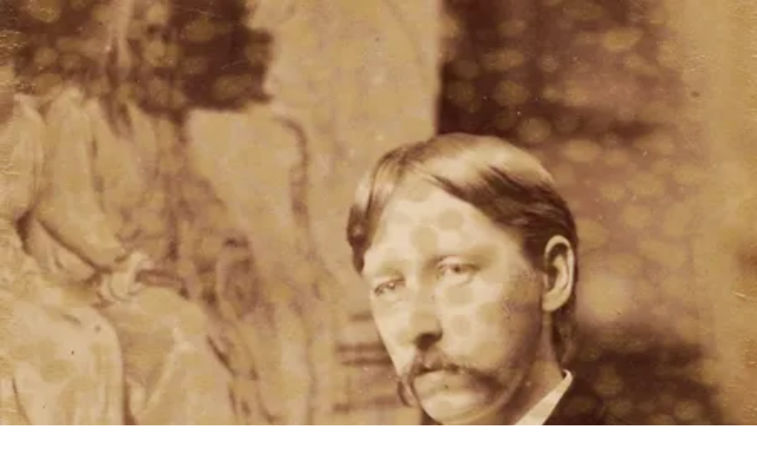

--- FILE ---
content_type: text/html; charset=UTF-8
request_url: https://rcaconwy.org/responsive-image/6398
body_size: 874
content:

<!DOCTYPE html>
<html>
	<head>
		<meta charset="utf-8" />
		<meta name="viewport"
					content="width=device-width,initial-scale=1">
		<meta name="robots" content="noindex">

		<script>document.createElement("picture");</script>
		<script src="/assets/javascript/picturefill.min.js" async></script>
		<script src="/assets/javascript/lazysizes.min.js" async></script>

		<style>
			html, body, picture, img {
				margin: 0; padding: 0;
			}
		</style>
	</head>

	<body>
							
									
																
					
		
		<div class="image macroImageScales fullImage">
							<picture
					data-object-fit="cover"
									>
											<source
							data-sizes="100vw"
							data-srcset="/imager/images/NORMAN-PRESCOTT-DAVIES/6398/Norman-Prescott-Davies_2ce73087fc2eee20b145399fd6384e0f.webp 320w, /imager/images/NORMAN-PRESCOTT-DAVIES/6398/Norman-Prescott-Davies_11a7e1e3027d251b58477ece716f00a6.webp 452w"
							type="image/webp"
						>
										<img
																					class="lazyload"
								data-sizes="100vw"
								data-srcset="/imager/images/NORMAN-PRESCOTT-DAVIES/6398/Norman-Prescott-Davies_2bb036ea5a5f3f37e93e27941423a1b2.jpeg 320w, /imager/images/NORMAN-PRESCOTT-DAVIES/6398/Norman-Prescott-Davies_fcc00a90258b5c8ae4cdf5d8f2dad5ee.jpeg 452w"
																			src="data:image/svg+xml;charset=utf-8,%3Csvg%20xmlns%3D%27http%3A%2F%2Fwww.w3.org%2F2000%2Fsvg%27%20width%3D%271%27%20height%3D%271%27%20style%3D%27background%3Atransparent%27%2F%3E"
						alt="Norman Prescott Davies"
						height="auto"
						width="100%"
					/>
				</picture>
					</div><!-- .image.macroImageScales -->
	
										<div class="contentBar">
										<div class="imageTitle">
													<span class="title">Norman Prescott Davies</span>
																	</div>
					
									</div>
					
		<script type="text/javascript">
			function downloadJSAtOnload() {
				var element = document.createElement("script");
				element.src = "/assets/javascript/progressive-enhancement-min.js";
				document.body.appendChild(element);
			}

			if (window.addEventListener) {
				window.addEventListener("load", downloadJSAtOnload, false);
			} else if (window.attachEvent) {
				window.attachEvent("onload", downloadJSAtOnload);
			} else {
				window.onload = downloadJSAtOnload();
			}
		</script>
	</body>
</html>